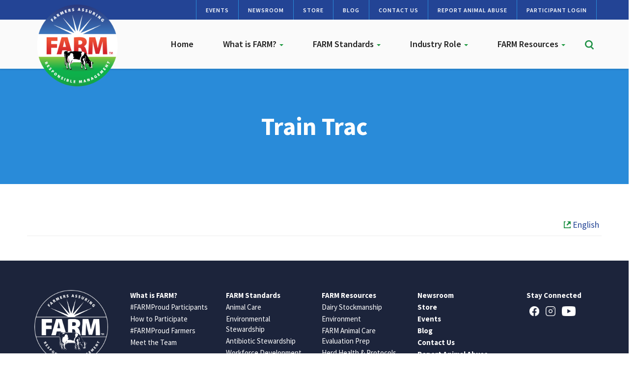

--- FILE ---
content_type: text/html; charset=UTF-8
request_url: https://nationaldairyfarm.com/resource/train-trac/
body_size: 8253
content:
<!DOCTYPE html>
<html lang="en-US">
<head>
<meta charset="UTF-8">
<meta name='viewport' content='width=device-width, minimum-scale=1.0, initial-scale=1.0' />
<link rel="profile" href="http://gmpg.org/xfn/11">

<!--[if lt IE 9]>
<script src="https://nationaldairyfarm.com/wp-content/themes/ndf/js/html5.js" type="text/javascript"></script>
<script src="//cdn.jsdelivr.net/respond/1.4.2/respond.min.js"></script>
<![endif]-->
<link rel="preconnect" href="https://fonts.googleapis.com">
<link rel="preconnect" href="https://fonts.gstatic.com" crossorigin>
<link href="https://fonts.googleapis.com/css2?family=Source+Sans+Pro:ital,wght@0,300;0,400;0,600;0,700;0,900;1,400;1,600;1,700&display=swap" rel="stylesheet">
<script type="text/javascript" src="//script.crazyegg.com/pages/scripts/0048/0494.js" async="async" ></script>
<meta name='robots' content='index, follow, max-image-preview:large, max-snippet:-1, max-video-preview:-1' />
	<style>img:is([sizes="auto" i], [sizes^="auto," i]) { contain-intrinsic-size: 3000px 1500px }</style>
	
	<!-- This site is optimized with the Yoast SEO plugin v26.2 - https://yoast.com/wordpress/plugins/seo/ -->
	<title>Train Trac - National Dairy FARM Program</title>
	<link rel="canonical" href="https://nationaldairyfarm.com/resource/train-trac/" />
	<meta property="og:locale" content="en_US" />
	<meta property="og:type" content="article" />
	<meta property="og:title" content="Train Trac - National Dairy FARM Program" />
	<meta property="og:url" content="https://nationaldairyfarm.com/resource/train-trac/" />
	<meta property="og:site_name" content="National Dairy FARM Program" />
	<meta property="article:modified_time" content="2023-02-13T20:05:00+00:00" />
	<meta property="og:image" content="https://nationaldairyfarm.com/wp-content/uploads/2023/02/06_Train-Trac_T.jpg" />
	<meta property="og:image:width" content="400" />
	<meta property="og:image:height" content="259" />
	<meta property="og:image:type" content="image/jpeg" />
	<meta name="twitter:card" content="summary_large_image" />
	<script type="application/ld+json" class="yoast-schema-graph">{"@context":"https://schema.org","@graph":[{"@type":"WebPage","@id":"https://nationaldairyfarm.com/resource/train-trac/","url":"https://nationaldairyfarm.com/resource/train-trac/","name":"Train Trac - National Dairy FARM Program","isPartOf":{"@id":"https://nationaldairyfarm.com/#website"},"primaryImageOfPage":{"@id":"https://nationaldairyfarm.com/resource/train-trac/#primaryimage"},"image":{"@id":"https://nationaldairyfarm.com/resource/train-trac/#primaryimage"},"thumbnailUrl":"https://nationaldairyfarm.com/wp-content/uploads/2023/02/06_Train-Trac_T.jpg","datePublished":"2022-12-09T04:58:04+00:00","dateModified":"2023-02-13T20:05:00+00:00","breadcrumb":{"@id":"https://nationaldairyfarm.com/resource/train-trac/#breadcrumb"},"inLanguage":"en-US","potentialAction":[{"@type":"ReadAction","target":["https://nationaldairyfarm.com/resource/train-trac/"]}]},{"@type":"ImageObject","inLanguage":"en-US","@id":"https://nationaldairyfarm.com/resource/train-trac/#primaryimage","url":"https://nationaldairyfarm.com/wp-content/uploads/2023/02/06_Train-Trac_T.jpg","contentUrl":"https://nationaldairyfarm.com/wp-content/uploads/2023/02/06_Train-Trac_T.jpg","width":400,"height":259},{"@type":"BreadcrumbList","@id":"https://nationaldairyfarm.com/resource/train-trac/#breadcrumb","itemListElement":[{"@type":"ListItem","position":1,"name":"Home","item":"https://nationaldairyfarm.com/"},{"@type":"ListItem","position":2,"name":"Resources","item":"https://nationaldairyfarm.com/resource/"},{"@type":"ListItem","position":3,"name":"Train Trac"}]},{"@type":"WebSite","@id":"https://nationaldairyfarm.com/#website","url":"https://nationaldairyfarm.com/","name":"National Dairy FARM Program","description":"","potentialAction":[{"@type":"SearchAction","target":{"@type":"EntryPoint","urlTemplate":"https://nationaldairyfarm.com/?s={search_term_string}"},"query-input":{"@type":"PropertyValueSpecification","valueRequired":true,"valueName":"search_term_string"}}],"inLanguage":"en-US"}]}</script>
	<!-- / Yoast SEO plugin. -->


<link rel="alternate" type="application/rss+xml" title="National Dairy FARM Program &raquo; Feed" href="https://nationaldairyfarm.com/feed/" />
<link rel="alternate" type="text/calendar" title="National Dairy FARM Program &raquo; iCal Feed" href="https://nationaldairyfarm.com/events/?ical=1" />
<link rel='stylesheet' id='tribe-events-pro-mini-calendar-block-styles-css' href='https://nationaldairyfarm.com/wp-content/plugins/events-calendar-pro/src/resources/css/tribe-events-pro-mini-calendar-block.min.css' type='text/css' media='all' />
<link rel='stylesheet' id='wp-block-library-css' href='https://nationaldairyfarm.com/wp-includes/css/dist/block-library/style.min.css' type='text/css' media='all' />
<style id='classic-theme-styles-inline-css' type='text/css'>
/*! This file is auto-generated */
.wp-block-button__link{color:#fff;background-color:#32373c;border-radius:9999px;box-shadow:none;text-decoration:none;padding:calc(.667em + 2px) calc(1.333em + 2px);font-size:1.125em}.wp-block-file__button{background:#32373c;color:#fff;text-decoration:none}
</style>
<style id='global-styles-inline-css' type='text/css'>
:root{--wp--preset--aspect-ratio--square: 1;--wp--preset--aspect-ratio--4-3: 4/3;--wp--preset--aspect-ratio--3-4: 3/4;--wp--preset--aspect-ratio--3-2: 3/2;--wp--preset--aspect-ratio--2-3: 2/3;--wp--preset--aspect-ratio--16-9: 16/9;--wp--preset--aspect-ratio--9-16: 9/16;--wp--preset--color--black: #000000;--wp--preset--color--cyan-bluish-gray: #abb8c3;--wp--preset--color--white: #ffffff;--wp--preset--color--pale-pink: #f78da7;--wp--preset--color--vivid-red: #cf2e2e;--wp--preset--color--luminous-vivid-orange: #ff6900;--wp--preset--color--luminous-vivid-amber: #fcb900;--wp--preset--color--light-green-cyan: #7bdcb5;--wp--preset--color--vivid-green-cyan: #00d084;--wp--preset--color--pale-cyan-blue: #8ed1fc;--wp--preset--color--vivid-cyan-blue: #0693e3;--wp--preset--color--vivid-purple: #9b51e0;--wp--preset--gradient--vivid-cyan-blue-to-vivid-purple: linear-gradient(135deg,rgba(6,147,227,1) 0%,rgb(155,81,224) 100%);--wp--preset--gradient--light-green-cyan-to-vivid-green-cyan: linear-gradient(135deg,rgb(122,220,180) 0%,rgb(0,208,130) 100%);--wp--preset--gradient--luminous-vivid-amber-to-luminous-vivid-orange: linear-gradient(135deg,rgba(252,185,0,1) 0%,rgba(255,105,0,1) 100%);--wp--preset--gradient--luminous-vivid-orange-to-vivid-red: linear-gradient(135deg,rgba(255,105,0,1) 0%,rgb(207,46,46) 100%);--wp--preset--gradient--very-light-gray-to-cyan-bluish-gray: linear-gradient(135deg,rgb(238,238,238) 0%,rgb(169,184,195) 100%);--wp--preset--gradient--cool-to-warm-spectrum: linear-gradient(135deg,rgb(74,234,220) 0%,rgb(151,120,209) 20%,rgb(207,42,186) 40%,rgb(238,44,130) 60%,rgb(251,105,98) 80%,rgb(254,248,76) 100%);--wp--preset--gradient--blush-light-purple: linear-gradient(135deg,rgb(255,206,236) 0%,rgb(152,150,240) 100%);--wp--preset--gradient--blush-bordeaux: linear-gradient(135deg,rgb(254,205,165) 0%,rgb(254,45,45) 50%,rgb(107,0,62) 100%);--wp--preset--gradient--luminous-dusk: linear-gradient(135deg,rgb(255,203,112) 0%,rgb(199,81,192) 50%,rgb(65,88,208) 100%);--wp--preset--gradient--pale-ocean: linear-gradient(135deg,rgb(255,245,203) 0%,rgb(182,227,212) 50%,rgb(51,167,181) 100%);--wp--preset--gradient--electric-grass: linear-gradient(135deg,rgb(202,248,128) 0%,rgb(113,206,126) 100%);--wp--preset--gradient--midnight: linear-gradient(135deg,rgb(2,3,129) 0%,rgb(40,116,252) 100%);--wp--preset--font-size--small: 13px;--wp--preset--font-size--medium: 20px;--wp--preset--font-size--large: 36px;--wp--preset--font-size--x-large: 42px;--wp--preset--spacing--20: 0.44rem;--wp--preset--spacing--30: 0.67rem;--wp--preset--spacing--40: 1rem;--wp--preset--spacing--50: 1.5rem;--wp--preset--spacing--60: 2.25rem;--wp--preset--spacing--70: 3.38rem;--wp--preset--spacing--80: 5.06rem;--wp--preset--shadow--natural: 6px 6px 9px rgba(0, 0, 0, 0.2);--wp--preset--shadow--deep: 12px 12px 50px rgba(0, 0, 0, 0.4);--wp--preset--shadow--sharp: 6px 6px 0px rgba(0, 0, 0, 0.2);--wp--preset--shadow--outlined: 6px 6px 0px -3px rgba(255, 255, 255, 1), 6px 6px rgba(0, 0, 0, 1);--wp--preset--shadow--crisp: 6px 6px 0px rgba(0, 0, 0, 1);}:where(.is-layout-flex){gap: 0.5em;}:where(.is-layout-grid){gap: 0.5em;}body .is-layout-flex{display: flex;}.is-layout-flex{flex-wrap: wrap;align-items: center;}.is-layout-flex > :is(*, div){margin: 0;}body .is-layout-grid{display: grid;}.is-layout-grid > :is(*, div){margin: 0;}:where(.wp-block-columns.is-layout-flex){gap: 2em;}:where(.wp-block-columns.is-layout-grid){gap: 2em;}:where(.wp-block-post-template.is-layout-flex){gap: 1.25em;}:where(.wp-block-post-template.is-layout-grid){gap: 1.25em;}.has-black-color{color: var(--wp--preset--color--black) !important;}.has-cyan-bluish-gray-color{color: var(--wp--preset--color--cyan-bluish-gray) !important;}.has-white-color{color: var(--wp--preset--color--white) !important;}.has-pale-pink-color{color: var(--wp--preset--color--pale-pink) !important;}.has-vivid-red-color{color: var(--wp--preset--color--vivid-red) !important;}.has-luminous-vivid-orange-color{color: var(--wp--preset--color--luminous-vivid-orange) !important;}.has-luminous-vivid-amber-color{color: var(--wp--preset--color--luminous-vivid-amber) !important;}.has-light-green-cyan-color{color: var(--wp--preset--color--light-green-cyan) !important;}.has-vivid-green-cyan-color{color: var(--wp--preset--color--vivid-green-cyan) !important;}.has-pale-cyan-blue-color{color: var(--wp--preset--color--pale-cyan-blue) !important;}.has-vivid-cyan-blue-color{color: var(--wp--preset--color--vivid-cyan-blue) !important;}.has-vivid-purple-color{color: var(--wp--preset--color--vivid-purple) !important;}.has-black-background-color{background-color: var(--wp--preset--color--black) !important;}.has-cyan-bluish-gray-background-color{background-color: var(--wp--preset--color--cyan-bluish-gray) !important;}.has-white-background-color{background-color: var(--wp--preset--color--white) !important;}.has-pale-pink-background-color{background-color: var(--wp--preset--color--pale-pink) !important;}.has-vivid-red-background-color{background-color: var(--wp--preset--color--vivid-red) !important;}.has-luminous-vivid-orange-background-color{background-color: var(--wp--preset--color--luminous-vivid-orange) !important;}.has-luminous-vivid-amber-background-color{background-color: var(--wp--preset--color--luminous-vivid-amber) !important;}.has-light-green-cyan-background-color{background-color: var(--wp--preset--color--light-green-cyan) !important;}.has-vivid-green-cyan-background-color{background-color: var(--wp--preset--color--vivid-green-cyan) !important;}.has-pale-cyan-blue-background-color{background-color: var(--wp--preset--color--pale-cyan-blue) !important;}.has-vivid-cyan-blue-background-color{background-color: var(--wp--preset--color--vivid-cyan-blue) !important;}.has-vivid-purple-background-color{background-color: var(--wp--preset--color--vivid-purple) !important;}.has-black-border-color{border-color: var(--wp--preset--color--black) !important;}.has-cyan-bluish-gray-border-color{border-color: var(--wp--preset--color--cyan-bluish-gray) !important;}.has-white-border-color{border-color: var(--wp--preset--color--white) !important;}.has-pale-pink-border-color{border-color: var(--wp--preset--color--pale-pink) !important;}.has-vivid-red-border-color{border-color: var(--wp--preset--color--vivid-red) !important;}.has-luminous-vivid-orange-border-color{border-color: var(--wp--preset--color--luminous-vivid-orange) !important;}.has-luminous-vivid-amber-border-color{border-color: var(--wp--preset--color--luminous-vivid-amber) !important;}.has-light-green-cyan-border-color{border-color: var(--wp--preset--color--light-green-cyan) !important;}.has-vivid-green-cyan-border-color{border-color: var(--wp--preset--color--vivid-green-cyan) !important;}.has-pale-cyan-blue-border-color{border-color: var(--wp--preset--color--pale-cyan-blue) !important;}.has-vivid-cyan-blue-border-color{border-color: var(--wp--preset--color--vivid-cyan-blue) !important;}.has-vivid-purple-border-color{border-color: var(--wp--preset--color--vivid-purple) !important;}.has-vivid-cyan-blue-to-vivid-purple-gradient-background{background: var(--wp--preset--gradient--vivid-cyan-blue-to-vivid-purple) !important;}.has-light-green-cyan-to-vivid-green-cyan-gradient-background{background: var(--wp--preset--gradient--light-green-cyan-to-vivid-green-cyan) !important;}.has-luminous-vivid-amber-to-luminous-vivid-orange-gradient-background{background: var(--wp--preset--gradient--luminous-vivid-amber-to-luminous-vivid-orange) !important;}.has-luminous-vivid-orange-to-vivid-red-gradient-background{background: var(--wp--preset--gradient--luminous-vivid-orange-to-vivid-red) !important;}.has-very-light-gray-to-cyan-bluish-gray-gradient-background{background: var(--wp--preset--gradient--very-light-gray-to-cyan-bluish-gray) !important;}.has-cool-to-warm-spectrum-gradient-background{background: var(--wp--preset--gradient--cool-to-warm-spectrum) !important;}.has-blush-light-purple-gradient-background{background: var(--wp--preset--gradient--blush-light-purple) !important;}.has-blush-bordeaux-gradient-background{background: var(--wp--preset--gradient--blush-bordeaux) !important;}.has-luminous-dusk-gradient-background{background: var(--wp--preset--gradient--luminous-dusk) !important;}.has-pale-ocean-gradient-background{background: var(--wp--preset--gradient--pale-ocean) !important;}.has-electric-grass-gradient-background{background: var(--wp--preset--gradient--electric-grass) !important;}.has-midnight-gradient-background{background: var(--wp--preset--gradient--midnight) !important;}.has-small-font-size{font-size: var(--wp--preset--font-size--small) !important;}.has-medium-font-size{font-size: var(--wp--preset--font-size--medium) !important;}.has-large-font-size{font-size: var(--wp--preset--font-size--large) !important;}.has-x-large-font-size{font-size: var(--wp--preset--font-size--x-large) !important;}
:where(.wp-block-post-template.is-layout-flex){gap: 1.25em;}:where(.wp-block-post-template.is-layout-grid){gap: 1.25em;}
:where(.wp-block-columns.is-layout-flex){gap: 2em;}:where(.wp-block-columns.is-layout-grid){gap: 2em;}
:root :where(.wp-block-pullquote){font-size: 1.5em;line-height: 1.6;}
</style>
<link rel='stylesheet' id='woocommerce-layout-css' href='https://nationaldairyfarm.com/wp-content/plugins/woocommerce/assets/css/woocommerce-layout.css' type='text/css' media='all' />
<link rel='stylesheet' id='woocommerce-smallscreen-css' href='https://nationaldairyfarm.com/wp-content/plugins/woocommerce/assets/css/woocommerce-smallscreen.css' type='text/css' media='only screen and (max-width: 768px)' />
<link rel='stylesheet' id='woocommerce-general-css' href='https://nationaldairyfarm.com/wp-content/plugins/woocommerce/assets/css/woocommerce.css' type='text/css' media='all' />
<style id='woocommerce-inline-inline-css' type='text/css'>
.woocommerce form .form-row .required { visibility: visible; }
</style>
<link rel='stylesheet' id='search-filter-plugin-styles-css' href='https://nationaldairyfarm.com/wp-content/plugins/search-filter-pro/public/assets/css/search-filter.min.css' type='text/css' media='all' />
<link rel='stylesheet' id='brands-styles-css' href='https://nationaldairyfarm.com/wp-content/plugins/woocommerce/assets/css/brands.css' type='text/css' media='all' />
<link rel='stylesheet' id='_s-style-css' href='https://nationaldairyfarm.com/wp-content/themes/ndf/style.css' type='text/css' media='all' />
<link rel='stylesheet' id='tablepress-default-css' href='https://nationaldairyfarm.com/wp-content/plugins/tablepress/css/build/default.css' type='text/css' media='all' />
<script type="text/javascript" src="https://nationaldairyfarm.com/wp-includes/js/jquery/jquery.min.js" id="jquery-core-js"></script>
<script type="text/javascript" src="https://nationaldairyfarm.com/wp-includes/js/jquery/jquery-migrate.min.js" id="jquery-migrate-js"></script>
<script type="text/javascript" src="https://nationaldairyfarm.com/wp-content/themes/ndf/js/ekko-lightbox.min.js" id="script4-js"></script>
<script type="text/javascript" src="https://nationaldairyfarm.com/wp-content/themes/ndf/js/jquery-migrate-1.4.1-wp.js" id="script3-js"></script>
<script type="text/javascript" src="https://nationaldairyfarm.com/wp-content/themes/ndf/js/flickity.pkgd.min.js" id="script2-js"></script>
<script type="text/javascript" src="https://nationaldairyfarm.com/wp-content/themes/ndf/js/jquery.matchHeight-min.js" id="script-js"></script>
<script type="text/javascript" src="https://nationaldairyfarm.com/wp-content/plugins/woocommerce/assets/js/jquery-blockui/jquery.blockUI.min.js" id="wc-jquery-blockui-js" defer="defer" data-wp-strategy="defer"></script>
<script type="text/javascript" id="wc-add-to-cart-js-extra">
/* <![CDATA[ */
var wc_add_to_cart_params = {"ajax_url":"\/wp-admin\/admin-ajax.php","wc_ajax_url":"\/?wc-ajax=%%endpoint%%","i18n_view_cart":"View cart","cart_url":"https:\/\/nationaldairyfarm.com\/cart\/","is_cart":"","cart_redirect_after_add":"yes"};
/* ]]> */
</script>
<script type="text/javascript" src="https://nationaldairyfarm.com/wp-content/plugins/woocommerce/assets/js/frontend/add-to-cart.min.js" id="wc-add-to-cart-js" defer="defer" data-wp-strategy="defer"></script>
<script type="text/javascript" src="https://nationaldairyfarm.com/wp-content/plugins/woocommerce/assets/js/js-cookie/js.cookie.min.js" id="wc-js-cookie-js" defer="defer" data-wp-strategy="defer"></script>
<script type="text/javascript" id="woocommerce-js-extra">
/* <![CDATA[ */
var woocommerce_params = {"ajax_url":"\/wp-admin\/admin-ajax.php","wc_ajax_url":"\/?wc-ajax=%%endpoint%%","i18n_password_show":"Show password","i18n_password_hide":"Hide password"};
/* ]]> */
</script>
<script type="text/javascript" src="https://nationaldairyfarm.com/wp-content/plugins/woocommerce/assets/js/frontend/woocommerce.min.js" id="woocommerce-js" defer="defer" data-wp-strategy="defer"></script>
<script type="text/javascript" id="search-filter-plugin-build-js-extra">
/* <![CDATA[ */
var SF_LDATA = {"ajax_url":"https:\/\/nationaldairyfarm.com\/wp-admin\/admin-ajax.php","home_url":"https:\/\/nationaldairyfarm.com\/","extensions":[]};
/* ]]> */
</script>
<script type="text/javascript" src="https://nationaldairyfarm.com/wp-content/plugins/search-filter-pro/public/assets/js/search-filter-build.min.js" id="search-filter-plugin-build-js"></script>
<script type="text/javascript" src="https://nationaldairyfarm.com/wp-content/plugins/search-filter-pro/public/assets/js/chosen.jquery.min.js" id="search-filter-plugin-chosen-js"></script>
<link rel="https://api.w.org/" href="https://nationaldairyfarm.com/wp-json/" /><link rel="alternate" title="JSON" type="application/json" href="https://nationaldairyfarm.com/wp-json/wp/v2/internal_resource/18297" /><link rel="alternate" title="oEmbed (JSON)" type="application/json+oembed" href="https://nationaldairyfarm.com/wp-json/oembed/1.0/embed?url=https%3A%2F%2Fnationaldairyfarm.com%2Fresource%2Ftrain-trac%2F" />
<link rel="alternate" title="oEmbed (XML)" type="text/xml+oembed" href="https://nationaldairyfarm.com/wp-json/oembed/1.0/embed?url=https%3A%2F%2Fnationaldairyfarm.com%2Fresource%2Ftrain-trac%2F&#038;format=xml" />
<script async src="https://nationaldairyfarm.com/wp-content/uploads/perfmatters/gtagv4.js?id=G-SNT2D8Y77V"></script><script>window.dataLayer = window.dataLayer || [];function gtag(){dataLayer.push(arguments);}gtag("js", new Date());gtag("config", "G-SNT2D8Y77V");</script><meta name="tec-api-version" content="v1"><meta name="tec-api-origin" content="https://nationaldairyfarm.com"><link rel="alternate" href="https://nationaldairyfarm.com/wp-json/tribe/events/v1/" />	<noscript><style>.woocommerce-product-gallery{ opacity: 1 !important; }</style></noscript>
	</head>

<body class="wp-singular internal_resource-template-default single single-internal_resource postid-18297 wp-theme-ndf theme-ndf woocommerce-no-js tribe-no-js group-blog">
	
	<div class="site-header">
	
	<div class="pre-nav"><div class="container"><div class="row"><div class="col-sm-12">
		
			<ul class="pre-nav-ul">
									<li><a href="/events/" >Events</a></li>
									<li><a href="/what-is-farm/newsroom/" >Newsroom</a></li>
									<li><a href="/store/" >Store</a></li>
									<li><a href="/farm-proud-blog/" >Blog</a></li>
									<li><a href="/contact-us/" >Contact Us</a></li>
									<li><a href="/dairy-farm-standards/animal-care/how-to-report-animal-abuse/" >Report Animal Abuse</a></li>
									<li><a href="https://eval.nationaldairyfarm.com" target="_blank">Participant Login</a></li>
				</ul>
					
		</div></div></div></div>
	
	
	
	
	
	
	<header id="masthead" class="site-header" role="banner">
		<div class="container"><div class="row"><div class="col-sm-12">
		
		
		
		<div id="sf" class="shide" style="z-index: 9999!important;">
					<div class="row">
					<div class="container">
						  <div><form method="get" id="sf" action="https://nationaldairyfarm.com/" role="search" class="form-inline">
						      <div class="form-group">
						          <input type="text" class="form-control" name="s" value="" id="s" placeholder="Search &hellip;" />
						      </div>
						      <button type="submit" class="btn btn-default bs"><span class="glyphicon glyphicon-search"></span></button>
						      <a class="btn btn-default" onclick="toggler('sf');"><span class="glyphicon glyphicon-remove"></span></a>
						      	      
						  </form></div></div>
					</div> </div>
					
					
					
		<div class="site-branding">
			<a href="/"><img src="/wp-content/themes/ndf/img/farm-logo.png"/></a>
		</div><!-- .site-branding -->

		<nav id="site-navigation" class="main-navigation navbar navbar-default" role="navigation">
			<a class="skip-link screen-reader-text" href="#content">Skip to content</a>
            <div class="navbar-header">
                <button type="button" class="navbar-toggle" data-toggle="collapse" data-target="#navbar-collapse-main">
                    <span class="sr-only">Toggle navigation</span>
                    <span class="icon-bar"></span>
                    <span class="icon-bar"></span>
                    <span class="icon-bar"></span>
                </button>
                <!--<a class="navbar-brand" href="#">Brand</a>-->
            </div>


			
					

            <div class="collapse navbar-collapse" id="navbar-collapse-main">
	            <ul class="nav navbar-nav">
		            <li id="menu-item-5" class="menu-item menu-item-type-custom menu-item-object-custom menu-item-home menu-item-5"><a href="https://nationaldairyfarm.com/">Home</a></li>
<li id="menu-item-64" class="menu-item menu-item-type-post_type menu-item-object-page menu-item-has-children dropdown menu-item-64"><a href="https://nationaldairyfarm.com/what-is-farm/" class="dropdown-toggle" data-toggle="dropdown" data-target="#">What is FARM? <b class="caret"></b></a>
<ul class="dropdown-menu">
	<li id="menu-item-19984" class="menu-item menu-item-type-post_type menu-item-object-page menu-item-19984"><a href="https://nationaldairyfarm.com/what-is-farm/">Overview</a></li>
	<li id="menu-item-14517" class="menu-item menu-item-type-post_type menu-item-object-page menu-item-14517"><a href="https://nationaldairyfarm.com/what-is-farm/farmproud-participants/">FARM Program Participants</a></li>
	<li id="menu-item-18592" class="menu-item menu-item-type-post_type menu-item-object-page menu-item-18592"><a href="https://nationaldairyfarm.com/what-is-farm/how-to-participate/">How to Participate</a></li>
	<li id="menu-item-20252" class="menu-item menu-item-type-post_type menu-item-object-page menu-item-20252"><a href="https://nationaldairyfarm.com/excellence-awards/">FARM Excellence Awards</a></li>
	<li id="menu-item-14534" class="menu-item menu-item-type-post_type menu-item-object-page menu-item-14534"><a href="https://nationaldairyfarm.com/year-in-review/">Year in Review</a></li>
	<li id="menu-item-18591" class="menu-item menu-item-type-post_type menu-item-object-page menu-item-18591"><a href="https://nationaldairyfarm.com/what-is-farm/meet-the-team/">Meet the Team</a></li>
</ul>
</li>
<li id="menu-item-65" class="menu-item menu-item-type-post_type menu-item-object-page menu-item-has-children dropdown menu-item-65"><a href="https://nationaldairyfarm.com/dairy-farm-standards/" class="dropdown-toggle" data-toggle="dropdown" data-target="#">FARM Standards <b class="caret"></b></a>
<ul class="dropdown-menu">
	<li id="menu-item-14596" class="menu-item menu-item-type-post_type menu-item-object-page menu-item-14596"><a href="https://nationaldairyfarm.com/dairy-farm-standards/animal-care/">Animal Care</a></li>
	<li id="menu-item-14664" class="menu-item menu-item-type-post_type menu-item-object-page menu-item-14664"><a href="https://nationaldairyfarm.com/dairy-farm-standards/environmental-stewardship/">Environmental Stewardship</a></li>
	<li id="menu-item-14678" class="menu-item menu-item-type-post_type menu-item-object-page menu-item-14678"><a href="https://nationaldairyfarm.com/dairy-farm-standards/antibiotic-stewardship/">Antibiotic Stewardship</a></li>
	<li id="menu-item-14735" class="menu-item menu-item-type-post_type menu-item-object-page menu-item-14735"><a href="https://nationaldairyfarm.com/dairy-farm-standards/workforce-development/">Workforce Development</a></li>
	<li id="menu-item-14750" class="menu-item menu-item-type-post_type menu-item-object-page menu-item-14750"><a href="https://nationaldairyfarm.com/dairy-farm-standards/farm-biosecurity/">Biosecurity</a></li>
</ul>
</li>
<li id="menu-item-66" class="menu-item menu-item-type-post_type menu-item-object-page menu-item-has-children dropdown menu-item-66"><a href="https://nationaldairyfarm.com/dairy-farmers/" class="dropdown-toggle" data-toggle="dropdown" data-target="#">Industry Role <b class="caret"></b></a>
<ul class="dropdown-menu">
	<li id="menu-item-27499" class="menu-item menu-item-type-post_type menu-item-object-page menu-item-27499"><a href="https://nationaldairyfarm.com/what-is-farm/partners/">FARM Program Partners</a></li>
	<li id="menu-item-14755" class="menu-item menu-item-type-post_type menu-item-object-page menu-item-14755"><a href="https://nationaldairyfarm.com/dairy-farmers/">Dairy Farmers</a></li>
	<li id="menu-item-14762" class="menu-item menu-item-type-post_type menu-item-object-page menu-item-14762"><a href="https://nationaldairyfarm.com/evaluators/">Evaluators</a></li>
	<li id="menu-item-27826" class="menu-item menu-item-type-post_type menu-item-object-page menu-item-27826"><a href="https://nationaldairyfarm.com/dairy-farmers/veterinarians/">Veterinarians</a></li>
</ul>
</li>
<li id="menu-item-19091" class="menu-item menu-item-type-post_type menu-item-object-page menu-item-has-children dropdown menu-item-19091"><a href="https://nationaldairyfarm.com/resource-library/" class="dropdown-toggle" data-toggle="dropdown" data-target="#">FARM Resources <b class="caret"></b></a>
<ul class="dropdown-menu">
	<li id="menu-item-16229" class="menu-item menu-item-type-post_type menu-item-object-page menu-item-16229"><a href="https://nationaldairyfarm.com/producer-resources/dairy-stockmanship/">Dairy Stockmanship</a></li>
	<li id="menu-item-16231" class="menu-item menu-item-type-post_type menu-item-object-page menu-item-16231"><a href="https://nationaldairyfarm.com/producer-resources/farm-animal-care-evaluation-prep/">FARM Animal Care Evaluation Prep.</a></li>
	<li id="menu-item-16232" class="menu-item menu-item-type-post_type menu-item-object-page menu-item-16232"><a href="https://nationaldairyfarm.com/producer-resources/herd-health-protocols/">Herd Health &#038; Protocols</a></li>
	<li id="menu-item-27497" class="menu-item menu-item-type-post_type menu-item-object-page menu-item-27497"><a href="https://nationaldairyfarm.com/icare-video/">iCare Video</a></li>
	<li id="menu-item-27498" class="menu-item menu-item-type-custom menu-item-object-custom menu-item-27498"><a href="https://hoards.com/tags-851-FARMapproved-1.html">Hoard&#8217;s Dairyman Continuing Education Catalogue</a></li>
	<li id="menu-item-16230" class="menu-item menu-item-type-post_type menu-item-object-page menu-item-16230"><a href="https://nationaldairyfarm.com/producer-resources/environment/">Environment</a></li>
	<li id="menu-item-16233" class="menu-item menu-item-type-post_type menu-item-object-page menu-item-16233"><a href="https://nationaldairyfarm.com/producer-resources/worker-safety-human-resources/">Worker Safety &#038; Human Resources</a></li>
	<li id="menu-item-19036" class="menu-item menu-item-type-post_type menu-item-object-page menu-item-19036"><a href="https://nationaldairyfarm.com/resource-library/">Resource Library</a></li>
</ul>
</li>
					
					<li class="hidden-xs">
						<div class="header-search"><a onclick="toggler('sf');"><img src="/wp-content/themes/ndf/img/icons/search.svg"/></a></div>
					</li>
					
					<script type="text/javascript">
				
				
				function toggler(divId) {
				    jQuery("#" + divId).toggle();
				}
				
				
			</script>
					
														<li class="secondary-nav-mobile"><a href="/events/" >Events</a></li>
									<li class="secondary-nav-mobile"><a href="/what-is-farm/newsroom/" >Newsroom</a></li>
									<li class="secondary-nav-mobile"><a href="/store/" >Store</a></li>
									<li class="secondary-nav-mobile"><a href="/farm-proud-blog/" >Blog</a></li>
									<li class="secondary-nav-mobile"><a href="/contact-us/" >Contact Us</a></li>
									<li class="secondary-nav-mobile"><a href="/dairy-farm-standards/animal-care/how-to-report-animal-abuse/" >Report Animal Abuse</a></li>
									<li class="secondary-nav-mobile"><a href="https://eval.nationaldairyfarm.com" target="_blank">Participant Login</a></li>
												
	            </ul>
	            
				<div class="visible-xs">	<form method="get" id="searchform" action="https://nationaldairyfarm.com/" role="search" class="navbar-form navbar-right">
        <div class="form-group">
            <input type="text" class="form-control" name="s" value="" id="s" placeholder="Search &hellip;" />
        </div>
        <button type="submit" class="btn btn-default"><span class="glyphicon glyphicon-search"></span></button>
	</form>

</div>
				
				
            </div><!-- /.navbar-collapse -->

		</nav><!-- #site-navigation -->
		</div></div></div>
	</header><!-- #masthead -->
	
	</div>

<div class="container-spacing"></div>







<div class="hdr-main hdr-" ><div class="hdr-inner hdr--inner  ">






<div class="container"><div class="row"><div class="col-sm-10 col-sm-offset-1">

			<h1>Train Trac </h1>					
		
</div></div></div>



</div></div>





		 




	
			<main id="main" class="site-main" role="main">
				
							
				

	
	</main><!-- #main -->
	
	
	<div class="fitem fitem-newsheader"><div class="container"><div class="row srch-item"> 

<div class="leg-files leg-files-pg">	
													
							
								
								<ul class="list-inline">		

					     <li><a href="https://traintrac.org/" target="_blank"><img src="/wp-content/themes/ndf/img/icons/link.svg"/>English</a></li>
										
				
					
					
					
					
												</ul>
							</div></div></div></div>




	</div><!-- #content -->

	<footer id="colophon" class="site-footer" role="contentinfo">
		
		<div class="footer-container"><div class="container">
		
		<div class="row">
		
			<div class="col-md-2 col-sm-12 flgo">
				<a href="/"><img src="/wp-content/themes/ndf/img/farm-logo-white.png" class="ftr-logo" alt="Logo"/></a>
			</div>
			
			
			<div class="col-md-8 col-sm-12 fnav hidden-xs">
				
				<div class="row">
					<div class="col-sm-3">
						<ul class="list-unstyled list-footer">
							<li><b>What is FARM?</b></li>
		<li><a href="https://nationaldairyfarm.com/what-is-farm/farmproud-participants/" >#FARMProud Participants</a></li>
							<li><a href="https://nationaldairyfarm.com/what-is-farm/how-to-participate/" >How to Participate</a></li>
							<li><a href="https://nationaldairyfarm.com/what-is-farm/meet-farmproud-farmers/" >#FARMProud Farmers</a></li>
							<li><a href="https://nationaldairyfarm.com/what-is-farm/meet-the-team/" >Meet the Team</a></li>
						</ul> 					</div>
					
					<div class="col-sm-3">
<ul class="list-unstyled list-footer">
							<li><b>FARM Standards</b></li>
		<li><a href="https://nationaldairyfarm.com/dairy-farm-standards/animal-care/" >Animal Care</a></li>
							<li><a href="https://nationaldairyfarm.com/dairy-farm-standards/environmental-stewardship/" >Environmental Stewardship</a></li>
							<li><a href="https://nationaldairyfarm.com/dairy-farm-standards/antibiotic-stewardship/" >Antibiotic Stewardship</a></li>
							<li><a href="https://nationaldairyfarm.com/dairy-farm-standards/workforce-development/" >Workforce Development</a></li>
							<li><a href="https://nationaldairyfarm.com/dairy-farm-standards/farm-biosecurity/" >Biosecurity</a></li>
						</ul> 					</div>
					
					<div class="col-sm-3">
<ul class="list-unstyled list-footer">
							<li><b>FARM Resources</b></li>
		<li><a href="https://nationaldairyfarm.com/producer-resources/dairy-stockmanship/" >Dairy Stockmanship</a></li>
							<li><a href="https://nationaldairyfarm.com/producer-resources/environment/" >Environment</a></li>
							<li><a href="https://nationaldairyfarm.com/producer-resources/farm-animal-care-evaluation-prep/" >FARM Animal Care Evaluation Prep</a></li>
							<li><a href="https://nationaldairyfarm.com/producer-resources/herd-health-protocols/" >Herd Health & Protocols</a></li>
							<li><a href="https://nationaldairyfarm.com/producer-resources/worker-safety-human-resources/" >Worker Safety & Human Resources</a></li>
							<li><a href="https://nationaldairyfarm.com/resource-library/" >Resource Library</a></li>
						</ul> 					</div>
					
					
					<div class="col-sm-3">
<ul class="list-unstyled list-footer-bold">
		<li><a href="/what-is-farm/newsroom/" >Newsroom</a></li>
							<li><a href="/store/" >Store</a></li>
							<li><a href="/events/" >Events</a></li>
							<li><a href="https://nationaldairyfarm.com/farm-proud-blog/" >Blog</a></li>
							<li><a href="https://nationaldairyfarm.com/contact-us/" >Contact Us</a></li>
							<li><a href="https://nationaldairyfarm.com/dairy-farm-standards/animal-care/how-to-report-animal-abuse/" >Report Animal Abuse</a></li>
						</ul> 					</div>
					
					


				
				</div>
				
			</div>
			
			<div class="col-md-2 col-sm-12">
				
<div class="footer-social-intro">Stay Connected</div>
<ul class="list-inline footer-social">
		<li><a href="https://www.facebook.com/NationalDairyFARMProgram/" target="_blank"><img src="https://nationaldairyfarm.com/wp-content/uploads/2023/02/social-facebook.png" alt="Facebook" /></a></li>
		<li><a href="https://www.instagram.com/FARMProgram/" target="_blank"><img src="https://nationaldairyfarm.com/wp-content/uploads/2023/02/social-instagram.png" alt="Instagram" /></a></li>
		<li><a href="https://www.youtube.com/channel/UC3N-BiUEYldTTFtFhTQdEQg" target="_blank"><img src="https://nationaldairyfarm.com/wp-content/uploads/2023/02/social-youtube.png" alt="YouTube" /></a></li>
	</ul>
				
				
			</div>
			
			<div class="col-sm-12"><hr/></div>
			
			<div class="col-sm-12"><div class="footer-copyright">
			
				&copy; Copyright 2026
				
			</div></div>
			
		</div>
		
		</div></div>
		
		
		
	</footer><!-- #colophon -->


<script>

	jQuery(function() {
		jQuery('.eql').matchHeight();
		jQuery('.news-grid-item').matchHeight();
	});
	

</script>

<script>
	jQuery(document).on('click', '[data-toggle="lightbox"]', function(event) {
                event.preventDefault();
                jQuery(this).ekkoLightbox();
            });
</script>


<script type="speculationrules">
{"prefetch":[{"source":"document","where":{"and":[{"href_matches":"\/*"},{"not":{"href_matches":["\/wp-*.php","\/wp-admin\/*","\/wp-content\/uploads\/*","\/wp-content\/*","\/wp-content\/plugins\/*","\/wp-content\/themes\/ndf\/*","\/*\\?(.+)"]}},{"not":{"selector_matches":"a[rel~=\"nofollow\"]"}},{"not":{"selector_matches":".no-prefetch, .no-prefetch a"}}]},"eagerness":"conservative"}]}
</script>
		<script>
		( function ( body ) {
			'use strict';
			body.className = body.className.replace( /\btribe-no-js\b/, 'tribe-js' );
		} )( document.body );
		</script>
		<script> /* <![CDATA[ */var tribe_l10n_datatables = {"aria":{"sort_ascending":": activate to sort column ascending","sort_descending":": activate to sort column descending"},"length_menu":"Show _MENU_ entries","empty_table":"No data available in table","info":"Showing _START_ to _END_ of _TOTAL_ entries","info_empty":"Showing 0 to 0 of 0 entries","info_filtered":"(filtered from _MAX_ total entries)","zero_records":"No matching records found","search":"Search:","all_selected_text":"All items on this page were selected. ","select_all_link":"Select all pages","clear_selection":"Clear Selection.","pagination":{"all":"All","next":"Next","previous":"Previous"},"select":{"rows":{"0":"","_":": Selected %d rows","1":": Selected 1 row"}},"datepicker":{"dayNames":["Sunday","Monday","Tuesday","Wednesday","Thursday","Friday","Saturday"],"dayNamesShort":["Sun","Mon","Tue","Wed","Thu","Fri","Sat"],"dayNamesMin":["S","M","T","W","T","F","S"],"monthNames":["January","February","March","April","May","June","July","August","September","October","November","December"],"monthNamesShort":["January","February","March","April","May","June","July","August","September","October","November","December"],"monthNamesMin":["Jan","Feb","Mar","Apr","May","Jun","Jul","Aug","Sep","Oct","Nov","Dec"],"nextText":"Next","prevText":"Prev","currentText":"Today","closeText":"Done","today":"Today","clear":"Clear"}};/* ]]> */ </script>	<script type='text/javascript'>
		(function () {
			var c = document.body.className;
			c = c.replace(/woocommerce-no-js/, 'woocommerce-js');
			document.body.className = c;
		})();
	</script>
	<link rel='stylesheet' id='wc-blocks-style-css' href='https://nationaldairyfarm.com/wp-content/plugins/woocommerce/assets/client/blocks/wc-blocks.css' type='text/css' media='all' />
<script type="text/javascript" id="page-scroll-to-id-plugin-script-js-extra">
/* <![CDATA[ */
var mPS2id_params = {"instances":{"mPS2id_instance_0":{"selector":"a[href*='#']:not([href='#'])","autoSelectorMenuLinks":"true","excludeSelector":"a[href^='#tab-'], a[href^='#tabs-'], a[data-toggle]:not([data-toggle='tooltip']), a[data-slide], a[data-vc-tabs], a[data-vc-accordion], a.screen-reader-text.skip-link","scrollSpeed":800,"autoScrollSpeed":"true","scrollEasing":"easeInOutQuint","scrollingEasing":"easeOutQuint","forceScrollEasing":"false","pageEndSmoothScroll":"true","stopScrollOnUserAction":"false","autoCorrectScroll":"false","autoCorrectScrollExtend":"false","layout":"vertical","offset":"160","dummyOffset":"false","highlightSelector":"","clickedClass":"mPS2id-clicked","targetClass":"mPS2id-target","highlightClass":"mPS2id-highlight","forceSingleHighlight":"false","keepHighlightUntilNext":"false","highlightByNextTarget":"false","appendHash":"false","scrollToHash":"true","scrollToHashForAll":"true","scrollToHashDelay":0,"scrollToHashUseElementData":"true","scrollToHashRemoveUrlHash":"false","disablePluginBelow":0,"adminDisplayWidgetsId":"true","adminTinyMCEbuttons":"true","unbindUnrelatedClickEvents":"false","unbindUnrelatedClickEventsSelector":"","normalizeAnchorPointTargets":"false","encodeLinks":"false"}},"total_instances":"1","shortcode_class":"_ps2id"};
/* ]]> */
</script>
<script type="text/javascript" src="https://nationaldairyfarm.com/wp-content/plugins/page-scroll-to-id/js/page-scroll-to-id.min.js" id="page-scroll-to-id-plugin-script-js"></script>
<script type="text/javascript" src="https://nationaldairyfarm.com/wp-includes/js/jquery/ui/core.min.js" id="jquery-ui-core-js"></script>
<script type="text/javascript" src="https://nationaldairyfarm.com/wp-includes/js/jquery/ui/datepicker.min.js" id="jquery-ui-datepicker-js"></script>
<script type="text/javascript" id="jquery-ui-datepicker-js-after">
/* <![CDATA[ */
jQuery(function(jQuery){jQuery.datepicker.setDefaults({"closeText":"Close","currentText":"Today","monthNames":["January","February","March","April","May","June","July","August","September","October","November","December"],"monthNamesShort":["Jan","Feb","Mar","Apr","May","Jun","Jul","Aug","Sep","Oct","Nov","Dec"],"nextText":"Next","prevText":"Previous","dayNames":["Sunday","Monday","Tuesday","Wednesday","Thursday","Friday","Saturday"],"dayNamesShort":["Sun","Mon","Tue","Wed","Thu","Fri","Sat"],"dayNamesMin":["S","M","T","W","T","F","S"],"dateFormat":"MM d, yy","firstDay":1,"isRTL":false});});
/* ]]> */
</script>
<script type="text/javascript" src="https://nationaldairyfarm.com/wp-content/themes/ndf/js/skip-link-focus-fix.js" id="_s-skip-link-focus-fix-js"></script>
<script type="text/javascript" src="https://nationaldairyfarm.com/wp-content/themes/ndf/bootstrap/js/bootstrap.min.js" id="bootstrap-js"></script>
<script type="text/javascript" src="https://nationaldairyfarm.com/wp-content/plugins/woocommerce/assets/js/sourcebuster/sourcebuster.min.js" id="sourcebuster-js-js"></script>
<script type="text/javascript" id="wc-order-attribution-js-extra">
/* <![CDATA[ */
var wc_order_attribution = {"params":{"lifetime":1.0e-5,"session":30,"base64":false,"ajaxurl":"https:\/\/nationaldairyfarm.com\/wp-admin\/admin-ajax.php","prefix":"wc_order_attribution_","allowTracking":true},"fields":{"source_type":"current.typ","referrer":"current_add.rf","utm_campaign":"current.cmp","utm_source":"current.src","utm_medium":"current.mdm","utm_content":"current.cnt","utm_id":"current.id","utm_term":"current.trm","utm_source_platform":"current.plt","utm_creative_format":"current.fmt","utm_marketing_tactic":"current.tct","session_entry":"current_add.ep","session_start_time":"current_add.fd","session_pages":"session.pgs","session_count":"udata.vst","user_agent":"udata.uag"}};
/* ]]> */
</script>
<script type="text/javascript" src="https://nationaldairyfarm.com/wp-content/plugins/woocommerce/assets/js/frontend/order-attribution.min.js" id="wc-order-attribution-js"></script>
<script type="text/javascript" async data-no-optimize="1" src="https://nationaldairyfarm.com/wp-content/plugins/perfmatters/vendor/instant-page/instantpage.js" id="perfmatters-instant-page-js"></script>

</body>
</html>


--- FILE ---
content_type: image/svg+xml
request_url: https://nationaldairyfarm.com/wp-content/themes/ndf/img/icons/link.svg
body_size: -347
content:

<svg width="800px" height="800px" viewBox="0 0 800 800" version="1.1" xmlns="http://www.w3.org/2000/svg" xmlns:xlink="http://www.w3.org/1999/xlink">
    <g id="Page-1" stroke="none" stroke-width="1" fill="none" fill-rule="evenodd">
        <g id="external-link-svgrepo-com-(1)" fill="#1E9044" fill-rule="nonzero">
            <path d="M0,0 L0,800 L800,800 L800,600 L700,600 L700,700 L100,700 L100,100 L200,100 L200,0 L0,0 Z M400,0 L550,150 L300,400 L400,500 L650,250 L800,400 L800,0 L400,0 Z" id="Shape"></path>
        </g>
    </g>
</svg>